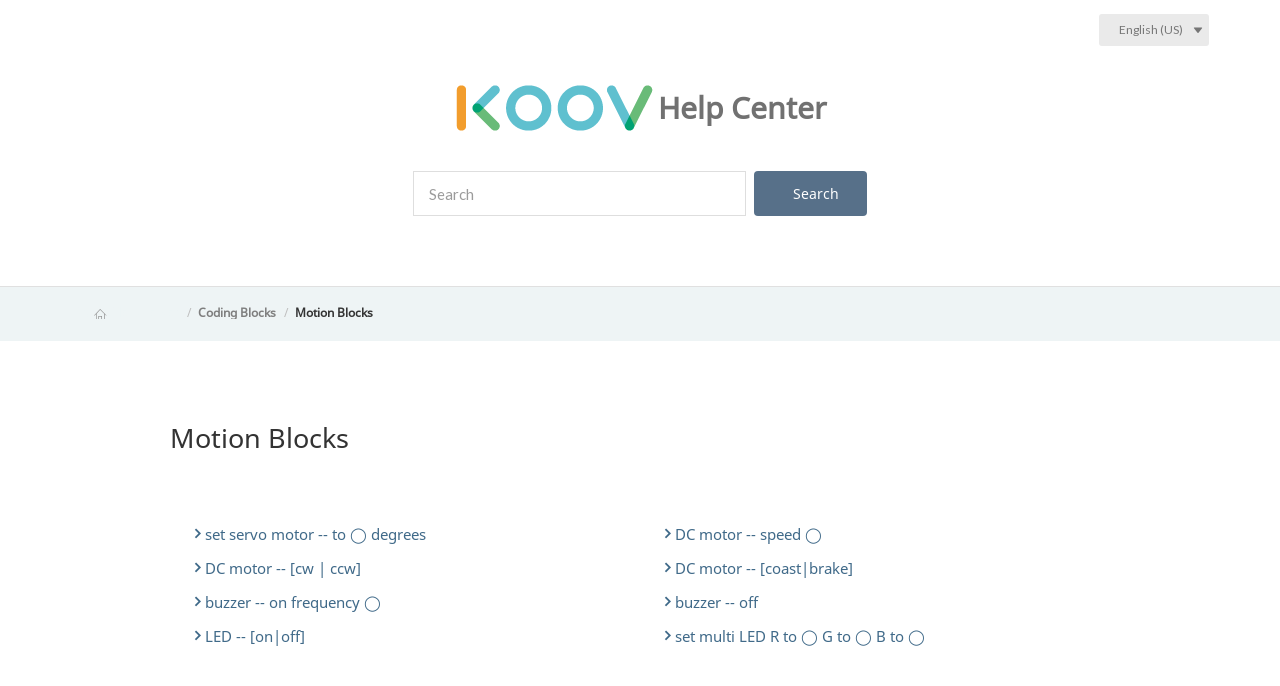

--- FILE ---
content_type: text/html; charset=utf-8
request_url: https://koov-support.sonyged.com/hc/en-us/sections/115000220247-Motion-Blocks
body_size: 3589
content:
<!DOCTYPE html>
<html dir="ltr" lang="en-US">
<head>
  <meta charset="utf-8" />
  <!-- v26903 -->


  <title>Motion Blocks &ndash; KOOV Help Center</title>

  <meta name="csrf-param" content="authenticity_token">
<meta name="csrf-token" content="">

  <link rel="canonical" href="https://koov-support.sonyged.com/hc/en-us/sections/115000220247-Motion-Blocks">
<link rel="alternate" hreflang="en-us" href="https://koov-support.sonyged.com/hc/en-us/sections/115000220247-Motion-Blocks">
<link rel="alternate" hreflang="ja" href="https://koov-support.sonyged.com/hc/ja/sections/115000220247-%E3%81%86%E3%81%94%E3%81%8D">
<link rel="alternate" hreflang="x-default" href="https://koov-support.sonyged.com/hc/ja/sections/115000220247-%E3%81%86%E3%81%94%E3%81%8D">
<link rel="alternate" hreflang="zh-cn" href="https://koov-support.sonyged.com/hc/zh-cn/sections/115000220247-%E5%8A%A8%E4%BD%9C">

  <link rel="stylesheet" href="//static.zdassets.com/hc/assets/application-f34d73e002337ab267a13449ad9d7955.css" media="all" id="stylesheet" />
    <!-- Entypo pictograms by Daniel Bruce — www.entypo.com -->
    <link rel="stylesheet" href="//static.zdassets.com/hc/assets/theming_v1_support-e05586b61178dcde2a13a3d323525a18.css" media="all" />
  <link rel="stylesheet" type="text/css" href="/hc/theming_assets/706865/1500388/style.css?digest=54686759991449">

  <link rel="icon" type="image/x-icon" href="/hc/theming_assets/01HZKQ7620VPX9HW0CTPHKZAZC">

    <script src="//static.zdassets.com/hc/assets/jquery-ed472032c65bb4295993684c673d706a.js"></script>
    

  <!-- add code here that should appear in the document head -->
<meta content="Sony Global Education, Inc. Tokyo, Japan" name="author">
<meta name="viewport" content="width=device-width, initial-scale=1">
<meta content="IE=edge" http-equiv="X-UA-Compatible" />
<link rel="stylesheet" href="/hc/theming_assets/01HZKQ6V7YDKNMDQFA44DHZYX1" charset="utf-8" />

  <script type="text/javascript" src="/hc/theming_assets/706865/1500388/script.js?digest=54686759991449"></script>
</head>
<body class="">
  
  
  

  <div class="support-page support-detail-page">
  <header class="main-header" id="main-header">
    <div class="ui container">
      <div class="ui secondary menu grid">
        <div class="computer only row">
          <div class="header item">
            <a class="logo" href="/hc/en-us">
              <img alt="" src="/hc/theming_assets/01HZKQ73B0NKS391TM8GVTM2RG" />
              <h3 class="page-title">Help Center</h3>
            </a>
          </div>
          <div class="right menu">
            <div class="ui dropdown item" aria-haspopup="true">
              <button class="ui grey basic button dropdown-toggle">
                English (US)
                <span class="icon-dropdown"></span>
              </button>
              <span class="dropdown-menu dropdown-menu-end" role="menu">
                
                  <a href="/hc/change_language/ja?return_to=%2Fhc%2Fja%2Fsections%2F115000220247-%25E3%2581%2586%25E3%2581%2594%25E3%2581%258D" dir="ltr" rel="nofollow" role="menuitem">
                    日本語
                  </a>
                
                  <a href="/hc/change_language/zh-cn?return_to=%2Fhc%2Fzh-cn%2Fsections%2F115000220247-%25E5%258A%25A8%25E4%25BD%259C" dir="ltr" rel="nofollow" role="menuitem">
                    简体中文
                  </a>
                
              </span>
            </div>
          </div> 
        </div>

        <div class="tablet mobile only row">
          <div class="header item">
            <a class="logo" href="/hc/en-us">
              <img alt="" src="/hc/theming_assets/01HZKQ73B0NKS391TM8GVTM2RG" />
              <h3 class="page-title">Help Center</h3>
            </a>
          </div>
          <div class="right menu">
            <div class="ui dropdown item" aria-haspopup="true">
              <button class="ui grey basic button dropdown-toggle">
                English (US)
                <span class="icon-dropdown"></span>
              </button>
              <span class="dropdown-menu dropdown-menu-end" role="menu">
                
                  <a href="/hc/change_language/ja?return_to=%2Fhc%2Fja%2Fsections%2F115000220247-%25E3%2581%2586%25E3%2581%2594%25E3%2581%258D" dir="ltr" rel="nofollow" role="menuitem">
                    日本語
                  </a>
                
                  <a href="/hc/change_language/zh-cn?return_to=%2Fhc%2Fzh-cn%2Fsections%2F115000220247-%25E5%258A%25A8%25E4%25BD%259C" dir="ltr" rel="nofollow" role="menuitem">
                    简体中文
                  </a>
                
              </span>
            </div>
          </div> 
        </div>
      </div>
    </div>
  </header>
</div>

  <main role="main">
    <div class="support-page">
  <div id="main-content">
    <div class="search-box">
      <div class="ui container">
        <a href="/hc/en-us" class="logo-box">
          <img alt="" src="/hc/theming_assets/01HZKQ73B0NKS391TM8GVTM2RG" />
          <h3 class="page-title">Help Center</h3>
        </a>
        <form role="search" class="ui form search-box-form" data-search="" data-instant="true" autocomplete="off" action="/hc/en-us/search" accept-charset="UTF-8" method="get"><input type="hidden" name="utf8" value="&#x2713;" autocomplete="off" /><input type="search" name="query" id="query" placeholder="Search" autocomplete="off" aria-label="Search" />
<input type="submit" name="commit" value="Search" /></form>
      </div>
    </div>
    <div class="wrap-breadcrumb">
      <div class="ui container">
        <div class="ui breadcrumb">
          <ol class="breadcrumbs">
  
    <li title="KOOV Help Center">
      
        <a href="/hc/en-us">KOOV Help Center</a>
      
    </li>
  
    <li title="Coding Blocks">
      
        <a href="/hc/en-us/categories/115000142727-Coding-Blocks">Coding Blocks</a>
      
    </li>
  
    <li title="Motion Blocks">
      
        <a href="/hc/en-us/sections/115000220247-Motion-Blocks">Motion Blocks</a>
      
    </li>
  
</ol>

        </div>
      </div>
    </div>
    <div class="support-category-content">
      <div class="inner">
        <h3 class="box-title style-1">Motion Blocks</h3>
        <div class="box-content">
          <div class="entry-item">
            <div class="entry-content support-page-content">
              
                <a href="/hc/en-us/articles/115000931427-set-servo-motor-to-degrees"><span class="icon-page-right"></span>set servo motor -- to ◯ degrees</a>
              
                <a href="/hc/en-us/articles/115000970228-DC-motor-speed"><span class="icon-page-right"></span>DC motor -- speed ◯</a>
              
                <a href="/hc/en-us/articles/115000970248-DC-motor-cw-ccw"><span class="icon-page-right"></span>DC motor -- [cw | ccw]</a>
              
                <a href="/hc/en-us/articles/115000970268-DC-motor-coast-brake"><span class="icon-page-right"></span>DC motor -- [coast|brake]</a>
              
                <a href="/hc/en-us/articles/115000931487-buzzer-on-frequency"><span class="icon-page-right"></span>buzzer -- on frequency ◯</a>
              
                <a href="/hc/en-us/articles/115000970288-buzzer-off"><span class="icon-page-right"></span>buzzer -- off</a>
              
                <a href="/hc/en-us/articles/115000931507-LED-on-off"><span class="icon-page-right"></span>LED -- [on|off]</a>
              
                <a href="/hc/en-us/articles/115000970308-set-multi-LED-R-to-G-to-B-to"><span class="icon-page-right"></span>set multi LED R to ◯ G to ◯ B to ◯</a>
              
            </div>
          </div>
        </div>
      </div>
    </div>
  </div>
</div>
  </main>

  <!-- /.support-category-content -->

  <div class="customer-support-box">
    <div class="inner">
      <h3 class="box-title">Customer Service</h3>
      <div class="box-content">
        <div class="box">
          <p>Do you need more support? Please contact us here.</p>
          <p  class="large-font">Call us at: <a class="kov-link" href="tel:8669357669">866 935 7669</a>
        </div>
        <small class="box-annotation">
          *The customer service at Sony Electronics, Inc. will answer your questions.
        </small>
      </div>
    </div>
  </div>




<!-- /.customer-support-box -->

<div class="support-page support-detail-page">
  <footer class="main-footer" id="main-footer">
    <div class="outer">
      <div class="footer-row">
        <div class="footer-nav-box">
          <div class="footer-nav-box-row">
            <div class="footer-nav-box-right">
              <ul class="nav-top">
                
                  
                    <li><a href="https://account.sonyged.com/privacy?locale=en">Privacy</a></li>
                	  <li><a href="https://account.sonyged.com/term?locale=en">Terms and Conditions</a></li>
                	  <li><a href="https://www.sonyged.com/">About Our Company</a></li>
                  
                
              </ul>
              <p class="copyright">©2017 Sony Global Education, Inc.</p>
            </div>
            <div class="footer-nav-box-left">
              <div class="helper-box">
                <a href="https://www.koov.io/" class="button kov-btn big light-gray">KOOV top</a>
              </div>
            </div>
          </div>
        </div>
        <div class="footer-logo-box">
          <div class="logo">
            <a href=/hc/en-us><img alt="" src="/hc/theming_assets/01HZKQ73B0NKS391TM8GVTM2RG" /></a>
          </div>
        </div>
      </div>
    </div>
  </footer>
</div>



  <!-- / -->

  
  <script src="//static.zdassets.com/hc/assets/en-us.bbb3d4d87d0b571a9a1b.js"></script>
  

  <script type="text/javascript">
  /*

    Greetings sourcecode lurker!

    This is for internal Zendesk and legacy usage,
    we don't support or guarantee any of these values
    so please don't build stuff on top of them.

  */

  HelpCenter = {};
  HelpCenter.account = {"subdomain":"sonyged","environment":"production","name":"Sony Global Education, Inc."};
  HelpCenter.user = {"identifier":"da39a3ee5e6b4b0d3255bfef95601890afd80709","email":null,"name":"","role":"anonymous","avatar_url":"https://assets.zendesk.com/hc/assets/default_avatar.png","is_admin":false,"organizations":[],"groups":[]};
  HelpCenter.internal = {"asset_url":"//static.zdassets.com/hc/assets/","web_widget_asset_composer_url":"https://static.zdassets.com/ekr/snippet.js","current_session":{"locale":"en-us","csrf_token":null,"shared_csrf_token":null},"usage_tracking":{"event":"section_viewed","data":"[base64]","url":"https://koov-support.sonyged.com/hc/activity"},"current_record_id":null,"current_record_url":null,"current_record_title":null,"current_text_direction":"ltr","current_brand_id":1500388,"current_brand_name":"KOOV","current_brand_url":"https://koov.zendesk.com","current_brand_active":true,"current_path":"/hc/en-us/sections/115000220247-Motion-Blocks","show_autocomplete_breadcrumbs":true,"user_info_changing_enabled":false,"has_user_profiles_enabled":false,"has_end_user_attachments":true,"user_aliases_enabled":false,"has_anonymous_kb_voting":true,"has_multi_language_help_center":true,"show_at_mentions":false,"embeddables_config":{"embeddables_web_widget":false,"embeddables_help_center_auth_enabled":false,"embeddables_connect_ipms":false},"answer_bot_subdomain":"static","gather_plan_state":"subscribed","has_article_verification":true,"has_gather":true,"has_ckeditor":false,"has_community_enabled":false,"has_community_badges":true,"has_community_post_content_tagging":false,"has_gather_content_tags":true,"has_guide_content_tags":true,"has_user_segments":true,"has_answer_bot_web_form_enabled":true,"has_garden_modals":false,"theming_cookie_key":"hc-da39a3ee5e6b4b0d3255bfef95601890afd80709-2-preview","is_preview":false,"has_search_settings_in_plan":true,"theming_api_version":1,"theming_settings":{"color_1":"#ffffff","color_2":"#ffffff","color_3":"#e6e6e6","color_4":"#555555","color_5":"#c24a15","font_1":"Helvetica, Arial, sans-serif","font_2":"Helvetica, Arial, sans-serif","logo":"/hc/theming_assets/01HZKQ75TETFCM6XN7HVX86FD8","favicon":"/hc/theming_assets/01HZKQ7620VPX9HW0CTPHKZAZC"},"has_pci_credit_card_custom_field":true,"help_center_restricted":false,"is_assuming_someone_else":false,"flash_messages":[],"user_photo_editing_enabled":true,"user_preferred_locale":"ja","base_locale":"en-us","login_url":"https://sonyged.zendesk.com/access?locale=en-us\u0026brand_id=1500388\u0026return_to=https%3A%2F%2Fkoov-support.sonyged.com%2Fhc%2Fen-us%2Fsections%2F115000220247-Motion-Blocks","has_alternate_templates":true,"has_custom_statuses_enabled":false,"has_hc_generative_answers_setting_enabled":true,"has_generative_search_with_zgpt_enabled":false,"has_suggested_initial_questions_enabled":false,"has_guide_service_catalog":true,"has_service_catalog_search_poc":false,"has_service_catalog_itam":false,"has_csat_reverse_2_scale_in_mobile":false,"has_knowledge_navigation":false,"has_unified_navigation":false,"has_unified_navigation_eap_access":true,"has_csat_bet365_branding":false,"version":"v26903","dev_mode":false};
</script>

  
  <script src="//static.zdassets.com/hc/assets/moment-3b62525bdab669b7b17d1a9d8b5d46b4.js"></script>
  <script src="//static.zdassets.com/hc/assets/hc_enduser-3fe137bd143765049d06e1494fc6f66f.js"></script>
  
  
</body>
</html>